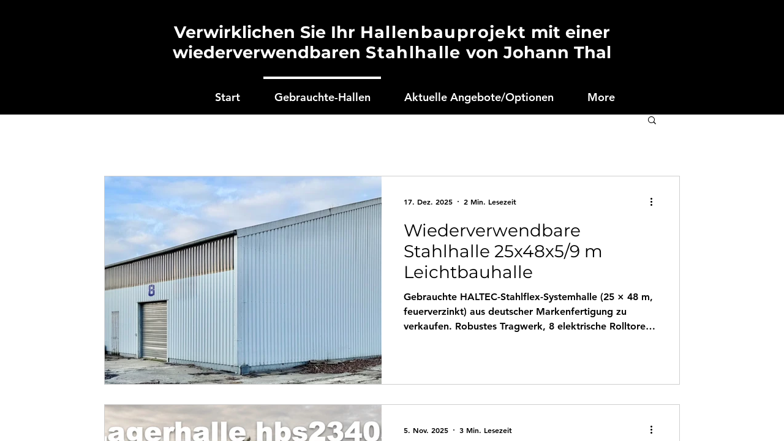

--- FILE ---
content_type: text/html; charset=utf-8
request_url: http://www.gebrauchthallen.de/Gebrauchthallen/hbs1319s_Lagerhalle.html
body_size: 451
content:
<html><title>Top-Gebrauchte Stahlhallen aus Abbruch-/ Rückbaumaßnahmen</title><meta name="keywords"content="Ankauf, Verkauf, Demontage, Montage, Wiederaufbau, Wiederverwendung, Agrarhallen, Fabrikhallen, Gewerbehallen, Industriehallen, Lagerhallen, Leichtbauhallen, Logistikhallen, Stahlbauhallen, Tennishallen, Verkaufshallen, Werkhallen usw."><meta name="description"content="Verwirklichen Sie Ihren Hallenbau mit einer wiederverwendbaren Stahlhalle von Johann Thal - Kostengünstig, nachhaltig und umweltbewusst"><frameset framespacing="0"frameborder="0"rows="100%,*"scrolling="NO"noresize="noresize"><frame src="https://www.stahlhalle.de/blog"><noframes>Top-Gebrauchte Stahlhallen aus Abbruch-/ Rückbaumaßnahmen - Verwirklichen Sie Ihren Hallenbau mit einer wiederverwendbaren Stahlhalle von Johann Thal - Kostengünstig, nachhaltig und umweltbewusst - gebrauchthallen.de</noframes></frameset></html>